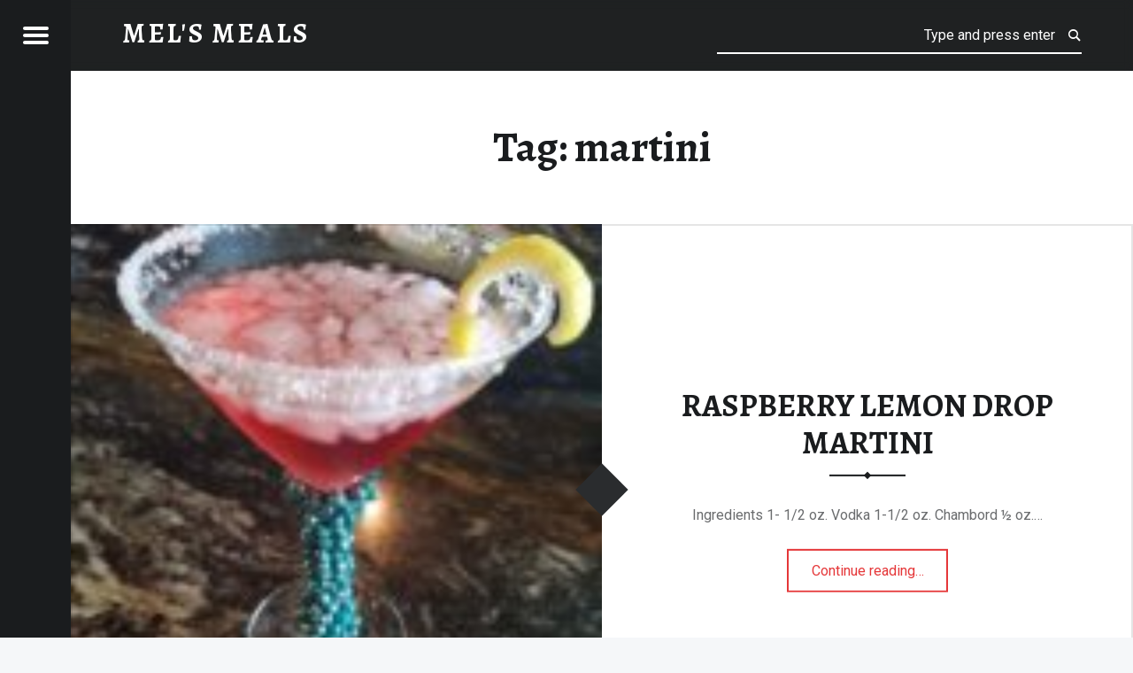

--- FILE ---
content_type: text/html; charset=UTF-8
request_url: https://www.mels-meals.com/tag/martini/
body_size: 9251
content:
<!doctype html>
<html lang="en-US" class="no-js">

<head>

<meta charset="UTF-8" />
<title>martini &#8211; Mel&#039;s Meals</title>
<meta name='robots' content='max-image-preview:large' />
<meta name="viewport" content="width=device-width, initial-scale=1, maximum-scale=1" />
<link rel="profile" href="http://gmpg.org/xfn/11" />
<link rel="pingback" href="https://www.mels-meals.com/xmlrpc.php" />
<link rel='dns-prefetch' href='//fonts.googleapis.com' />
<link rel="alternate" type="application/rss+xml" title="Mel&#039;s Meals &raquo; Feed" href="https://www.mels-meals.com/feed/" />
<link rel="alternate" type="application/rss+xml" title="Mel&#039;s Meals &raquo; Comments Feed" href="https://www.mels-meals.com/comments/feed/" />
<link rel="alternate" type="application/rss+xml" title="Mel&#039;s Meals &raquo; martini Tag Feed" href="https://www.mels-meals.com/tag/martini/feed/" />
<style id='wp-img-auto-sizes-contain-inline-css'>
img:is([sizes=auto i],[sizes^="auto," i]){contain-intrinsic-size:3000px 1500px}
/*# sourceURL=wp-img-auto-sizes-contain-inline-css */
</style>
<style id='wp-emoji-styles-inline-css'>

	img.wp-smiley, img.emoji {
		display: inline !important;
		border: none !important;
		box-shadow: none !important;
		height: 1em !important;
		width: 1em !important;
		margin: 0 0.07em !important;
		vertical-align: -0.1em !important;
		background: none !important;
		padding: 0 !important;
	}
/*# sourceURL=wp-emoji-styles-inline-css */
</style>
<style id='wp-block-library-inline-css'>
:root{--wp-block-synced-color:#7a00df;--wp-block-synced-color--rgb:122,0,223;--wp-bound-block-color:var(--wp-block-synced-color);--wp-editor-canvas-background:#ddd;--wp-admin-theme-color:#007cba;--wp-admin-theme-color--rgb:0,124,186;--wp-admin-theme-color-darker-10:#006ba1;--wp-admin-theme-color-darker-10--rgb:0,107,160.5;--wp-admin-theme-color-darker-20:#005a87;--wp-admin-theme-color-darker-20--rgb:0,90,135;--wp-admin-border-width-focus:2px}@media (min-resolution:192dpi){:root{--wp-admin-border-width-focus:1.5px}}.wp-element-button{cursor:pointer}:root .has-very-light-gray-background-color{background-color:#eee}:root .has-very-dark-gray-background-color{background-color:#313131}:root .has-very-light-gray-color{color:#eee}:root .has-very-dark-gray-color{color:#313131}:root .has-vivid-green-cyan-to-vivid-cyan-blue-gradient-background{background:linear-gradient(135deg,#00d084,#0693e3)}:root .has-purple-crush-gradient-background{background:linear-gradient(135deg,#34e2e4,#4721fb 50%,#ab1dfe)}:root .has-hazy-dawn-gradient-background{background:linear-gradient(135deg,#faaca8,#dad0ec)}:root .has-subdued-olive-gradient-background{background:linear-gradient(135deg,#fafae1,#67a671)}:root .has-atomic-cream-gradient-background{background:linear-gradient(135deg,#fdd79a,#004a59)}:root .has-nightshade-gradient-background{background:linear-gradient(135deg,#330968,#31cdcf)}:root .has-midnight-gradient-background{background:linear-gradient(135deg,#020381,#2874fc)}:root{--wp--preset--font-size--normal:16px;--wp--preset--font-size--huge:42px}.has-regular-font-size{font-size:1em}.has-larger-font-size{font-size:2.625em}.has-normal-font-size{font-size:var(--wp--preset--font-size--normal)}.has-huge-font-size{font-size:var(--wp--preset--font-size--huge)}.has-text-align-center{text-align:center}.has-text-align-left{text-align:left}.has-text-align-right{text-align:right}.has-fit-text{white-space:nowrap!important}#end-resizable-editor-section{display:none}.aligncenter{clear:both}.items-justified-left{justify-content:flex-start}.items-justified-center{justify-content:center}.items-justified-right{justify-content:flex-end}.items-justified-space-between{justify-content:space-between}.screen-reader-text{border:0;clip-path:inset(50%);height:1px;margin:-1px;overflow:hidden;padding:0;position:absolute;width:1px;word-wrap:normal!important}.screen-reader-text:focus{background-color:#ddd;clip-path:none;color:#444;display:block;font-size:1em;height:auto;left:5px;line-height:normal;padding:15px 23px 14px;text-decoration:none;top:5px;width:auto;z-index:100000}html :where(.has-border-color){border-style:solid}html :where([style*=border-top-color]){border-top-style:solid}html :where([style*=border-right-color]){border-right-style:solid}html :where([style*=border-bottom-color]){border-bottom-style:solid}html :where([style*=border-left-color]){border-left-style:solid}html :where([style*=border-width]){border-style:solid}html :where([style*=border-top-width]){border-top-style:solid}html :where([style*=border-right-width]){border-right-style:solid}html :where([style*=border-bottom-width]){border-bottom-style:solid}html :where([style*=border-left-width]){border-left-style:solid}html :where(img[class*=wp-image-]){height:auto;max-width:100%}:where(figure){margin:0 0 1em}html :where(.is-position-sticky){--wp-admin--admin-bar--position-offset:var(--wp-admin--admin-bar--height,0px)}@media screen and (max-width:600px){html :where(.is-position-sticky){--wp-admin--admin-bar--position-offset:0px}}

/*# sourceURL=wp-block-library-inline-css */
</style><style id='wp-block-heading-inline-css'>
h1:where(.wp-block-heading).has-background,h2:where(.wp-block-heading).has-background,h3:where(.wp-block-heading).has-background,h4:where(.wp-block-heading).has-background,h5:where(.wp-block-heading).has-background,h6:where(.wp-block-heading).has-background{padding:1.25em 2.375em}h1.has-text-align-left[style*=writing-mode]:where([style*=vertical-lr]),h1.has-text-align-right[style*=writing-mode]:where([style*=vertical-rl]),h2.has-text-align-left[style*=writing-mode]:where([style*=vertical-lr]),h2.has-text-align-right[style*=writing-mode]:where([style*=vertical-rl]),h3.has-text-align-left[style*=writing-mode]:where([style*=vertical-lr]),h3.has-text-align-right[style*=writing-mode]:where([style*=vertical-rl]),h4.has-text-align-left[style*=writing-mode]:where([style*=vertical-lr]),h4.has-text-align-right[style*=writing-mode]:where([style*=vertical-rl]),h5.has-text-align-left[style*=writing-mode]:where([style*=vertical-lr]),h5.has-text-align-right[style*=writing-mode]:where([style*=vertical-rl]),h6.has-text-align-left[style*=writing-mode]:where([style*=vertical-lr]),h6.has-text-align-right[style*=writing-mode]:where([style*=vertical-rl]){rotate:180deg}
/*# sourceURL=https://www.mels-meals.com/wp-includes/blocks/heading/style.min.css */
</style>
<style id='wp-block-list-inline-css'>
ol,ul{box-sizing:border-box}:root :where(.wp-block-list.has-background){padding:1.25em 2.375em}
/*# sourceURL=https://www.mels-meals.com/wp-includes/blocks/list/style.min.css */
</style>
<style id='wp-block-paragraph-inline-css'>
.is-small-text{font-size:.875em}.is-regular-text{font-size:1em}.is-large-text{font-size:2.25em}.is-larger-text{font-size:3em}.has-drop-cap:not(:focus):first-letter{float:left;font-size:8.4em;font-style:normal;font-weight:100;line-height:.68;margin:.05em .1em 0 0;text-transform:uppercase}body.rtl .has-drop-cap:not(:focus):first-letter{float:none;margin-left:.1em}p.has-drop-cap.has-background{overflow:hidden}:root :where(p.has-background){padding:1.25em 2.375em}:where(p.has-text-color:not(.has-link-color)) a{color:inherit}p.has-text-align-left[style*="writing-mode:vertical-lr"],p.has-text-align-right[style*="writing-mode:vertical-rl"]{rotate:180deg}
/*# sourceURL=https://www.mels-meals.com/wp-includes/blocks/paragraph/style.min.css */
</style>
<style id='wp-block-table-inline-css'>
.wp-block-table{overflow-x:auto}.wp-block-table table{border-collapse:collapse;width:100%}.wp-block-table thead{border-bottom:3px solid}.wp-block-table tfoot{border-top:3px solid}.wp-block-table td,.wp-block-table th{border:1px solid;padding:.5em}.wp-block-table .has-fixed-layout{table-layout:fixed;width:100%}.wp-block-table .has-fixed-layout td,.wp-block-table .has-fixed-layout th{word-break:break-word}.wp-block-table.aligncenter,.wp-block-table.alignleft,.wp-block-table.alignright{display:table;width:auto}.wp-block-table.aligncenter td,.wp-block-table.aligncenter th,.wp-block-table.alignleft td,.wp-block-table.alignleft th,.wp-block-table.alignright td,.wp-block-table.alignright th{word-break:break-word}.wp-block-table .has-subtle-light-gray-background-color{background-color:#f3f4f5}.wp-block-table .has-subtle-pale-green-background-color{background-color:#e9fbe5}.wp-block-table .has-subtle-pale-blue-background-color{background-color:#e7f5fe}.wp-block-table .has-subtle-pale-pink-background-color{background-color:#fcf0ef}.wp-block-table.is-style-stripes{background-color:initial;border-collapse:inherit;border-spacing:0}.wp-block-table.is-style-stripes tbody tr:nth-child(odd){background-color:#f0f0f0}.wp-block-table.is-style-stripes.has-subtle-light-gray-background-color tbody tr:nth-child(odd){background-color:#f3f4f5}.wp-block-table.is-style-stripes.has-subtle-pale-green-background-color tbody tr:nth-child(odd){background-color:#e9fbe5}.wp-block-table.is-style-stripes.has-subtle-pale-blue-background-color tbody tr:nth-child(odd){background-color:#e7f5fe}.wp-block-table.is-style-stripes.has-subtle-pale-pink-background-color tbody tr:nth-child(odd){background-color:#fcf0ef}.wp-block-table.is-style-stripes td,.wp-block-table.is-style-stripes th{border-color:#0000}.wp-block-table.is-style-stripes{border-bottom:1px solid #f0f0f0}.wp-block-table .has-border-color td,.wp-block-table .has-border-color th,.wp-block-table .has-border-color tr,.wp-block-table .has-border-color>*{border-color:inherit}.wp-block-table table[style*=border-top-color] tr:first-child,.wp-block-table table[style*=border-top-color] tr:first-child td,.wp-block-table table[style*=border-top-color] tr:first-child th,.wp-block-table table[style*=border-top-color]>*,.wp-block-table table[style*=border-top-color]>* td,.wp-block-table table[style*=border-top-color]>* th{border-top-color:inherit}.wp-block-table table[style*=border-top-color] tr:not(:first-child){border-top-color:initial}.wp-block-table table[style*=border-right-color] td:last-child,.wp-block-table table[style*=border-right-color] th,.wp-block-table table[style*=border-right-color] tr,.wp-block-table table[style*=border-right-color]>*{border-right-color:inherit}.wp-block-table table[style*=border-bottom-color] tr:last-child,.wp-block-table table[style*=border-bottom-color] tr:last-child td,.wp-block-table table[style*=border-bottom-color] tr:last-child th,.wp-block-table table[style*=border-bottom-color]>*,.wp-block-table table[style*=border-bottom-color]>* td,.wp-block-table table[style*=border-bottom-color]>* th{border-bottom-color:inherit}.wp-block-table table[style*=border-bottom-color] tr:not(:last-child){border-bottom-color:initial}.wp-block-table table[style*=border-left-color] td:first-child,.wp-block-table table[style*=border-left-color] th,.wp-block-table table[style*=border-left-color] tr,.wp-block-table table[style*=border-left-color]>*{border-left-color:inherit}.wp-block-table table[style*=border-style] td,.wp-block-table table[style*=border-style] th,.wp-block-table table[style*=border-style] tr,.wp-block-table table[style*=border-style]>*{border-style:inherit}.wp-block-table table[style*=border-width] td,.wp-block-table table[style*=border-width] th,.wp-block-table table[style*=border-width] tr,.wp-block-table table[style*=border-width]>*{border-style:inherit;border-width:inherit}
/*# sourceURL=https://www.mels-meals.com/wp-includes/blocks/table/style.min.css */
</style>
<style id='global-styles-inline-css'>
:root{--wp--preset--aspect-ratio--square: 1;--wp--preset--aspect-ratio--4-3: 4/3;--wp--preset--aspect-ratio--3-4: 3/4;--wp--preset--aspect-ratio--3-2: 3/2;--wp--preset--aspect-ratio--2-3: 2/3;--wp--preset--aspect-ratio--16-9: 16/9;--wp--preset--aspect-ratio--9-16: 9/16;--wp--preset--color--black: #000000;--wp--preset--color--cyan-bluish-gray: #abb8c3;--wp--preset--color--white: #ffffff;--wp--preset--color--pale-pink: #f78da7;--wp--preset--color--vivid-red: #cf2e2e;--wp--preset--color--luminous-vivid-orange: #ff6900;--wp--preset--color--luminous-vivid-amber: #fcb900;--wp--preset--color--light-green-cyan: #7bdcb5;--wp--preset--color--vivid-green-cyan: #00d084;--wp--preset--color--pale-cyan-blue: #8ed1fc;--wp--preset--color--vivid-cyan-blue: #0693e3;--wp--preset--color--vivid-purple: #9b51e0;--wp--preset--gradient--vivid-cyan-blue-to-vivid-purple: linear-gradient(135deg,rgb(6,147,227) 0%,rgb(155,81,224) 100%);--wp--preset--gradient--light-green-cyan-to-vivid-green-cyan: linear-gradient(135deg,rgb(122,220,180) 0%,rgb(0,208,130) 100%);--wp--preset--gradient--luminous-vivid-amber-to-luminous-vivid-orange: linear-gradient(135deg,rgb(252,185,0) 0%,rgb(255,105,0) 100%);--wp--preset--gradient--luminous-vivid-orange-to-vivid-red: linear-gradient(135deg,rgb(255,105,0) 0%,rgb(207,46,46) 100%);--wp--preset--gradient--very-light-gray-to-cyan-bluish-gray: linear-gradient(135deg,rgb(238,238,238) 0%,rgb(169,184,195) 100%);--wp--preset--gradient--cool-to-warm-spectrum: linear-gradient(135deg,rgb(74,234,220) 0%,rgb(151,120,209) 20%,rgb(207,42,186) 40%,rgb(238,44,130) 60%,rgb(251,105,98) 80%,rgb(254,248,76) 100%);--wp--preset--gradient--blush-light-purple: linear-gradient(135deg,rgb(255,206,236) 0%,rgb(152,150,240) 100%);--wp--preset--gradient--blush-bordeaux: linear-gradient(135deg,rgb(254,205,165) 0%,rgb(254,45,45) 50%,rgb(107,0,62) 100%);--wp--preset--gradient--luminous-dusk: linear-gradient(135deg,rgb(255,203,112) 0%,rgb(199,81,192) 50%,rgb(65,88,208) 100%);--wp--preset--gradient--pale-ocean: linear-gradient(135deg,rgb(255,245,203) 0%,rgb(182,227,212) 50%,rgb(51,167,181) 100%);--wp--preset--gradient--electric-grass: linear-gradient(135deg,rgb(202,248,128) 0%,rgb(113,206,126) 100%);--wp--preset--gradient--midnight: linear-gradient(135deg,rgb(2,3,129) 0%,rgb(40,116,252) 100%);--wp--preset--font-size--small: 13px;--wp--preset--font-size--medium: 20px;--wp--preset--font-size--large: 36px;--wp--preset--font-size--x-large: 42px;--wp--preset--spacing--20: 0.44rem;--wp--preset--spacing--30: 0.67rem;--wp--preset--spacing--40: 1rem;--wp--preset--spacing--50: 1.5rem;--wp--preset--spacing--60: 2.25rem;--wp--preset--spacing--70: 3.38rem;--wp--preset--spacing--80: 5.06rem;--wp--preset--shadow--natural: 6px 6px 9px rgba(0, 0, 0, 0.2);--wp--preset--shadow--deep: 12px 12px 50px rgba(0, 0, 0, 0.4);--wp--preset--shadow--sharp: 6px 6px 0px rgba(0, 0, 0, 0.2);--wp--preset--shadow--outlined: 6px 6px 0px -3px rgb(255, 255, 255), 6px 6px rgb(0, 0, 0);--wp--preset--shadow--crisp: 6px 6px 0px rgb(0, 0, 0);}:where(.is-layout-flex){gap: 0.5em;}:where(.is-layout-grid){gap: 0.5em;}body .is-layout-flex{display: flex;}.is-layout-flex{flex-wrap: wrap;align-items: center;}.is-layout-flex > :is(*, div){margin: 0;}body .is-layout-grid{display: grid;}.is-layout-grid > :is(*, div){margin: 0;}:where(.wp-block-columns.is-layout-flex){gap: 2em;}:where(.wp-block-columns.is-layout-grid){gap: 2em;}:where(.wp-block-post-template.is-layout-flex){gap: 1.25em;}:where(.wp-block-post-template.is-layout-grid){gap: 1.25em;}.has-black-color{color: var(--wp--preset--color--black) !important;}.has-cyan-bluish-gray-color{color: var(--wp--preset--color--cyan-bluish-gray) !important;}.has-white-color{color: var(--wp--preset--color--white) !important;}.has-pale-pink-color{color: var(--wp--preset--color--pale-pink) !important;}.has-vivid-red-color{color: var(--wp--preset--color--vivid-red) !important;}.has-luminous-vivid-orange-color{color: var(--wp--preset--color--luminous-vivid-orange) !important;}.has-luminous-vivid-amber-color{color: var(--wp--preset--color--luminous-vivid-amber) !important;}.has-light-green-cyan-color{color: var(--wp--preset--color--light-green-cyan) !important;}.has-vivid-green-cyan-color{color: var(--wp--preset--color--vivid-green-cyan) !important;}.has-pale-cyan-blue-color{color: var(--wp--preset--color--pale-cyan-blue) !important;}.has-vivid-cyan-blue-color{color: var(--wp--preset--color--vivid-cyan-blue) !important;}.has-vivid-purple-color{color: var(--wp--preset--color--vivid-purple) !important;}.has-black-background-color{background-color: var(--wp--preset--color--black) !important;}.has-cyan-bluish-gray-background-color{background-color: var(--wp--preset--color--cyan-bluish-gray) !important;}.has-white-background-color{background-color: var(--wp--preset--color--white) !important;}.has-pale-pink-background-color{background-color: var(--wp--preset--color--pale-pink) !important;}.has-vivid-red-background-color{background-color: var(--wp--preset--color--vivid-red) !important;}.has-luminous-vivid-orange-background-color{background-color: var(--wp--preset--color--luminous-vivid-orange) !important;}.has-luminous-vivid-amber-background-color{background-color: var(--wp--preset--color--luminous-vivid-amber) !important;}.has-light-green-cyan-background-color{background-color: var(--wp--preset--color--light-green-cyan) !important;}.has-vivid-green-cyan-background-color{background-color: var(--wp--preset--color--vivid-green-cyan) !important;}.has-pale-cyan-blue-background-color{background-color: var(--wp--preset--color--pale-cyan-blue) !important;}.has-vivid-cyan-blue-background-color{background-color: var(--wp--preset--color--vivid-cyan-blue) !important;}.has-vivid-purple-background-color{background-color: var(--wp--preset--color--vivid-purple) !important;}.has-black-border-color{border-color: var(--wp--preset--color--black) !important;}.has-cyan-bluish-gray-border-color{border-color: var(--wp--preset--color--cyan-bluish-gray) !important;}.has-white-border-color{border-color: var(--wp--preset--color--white) !important;}.has-pale-pink-border-color{border-color: var(--wp--preset--color--pale-pink) !important;}.has-vivid-red-border-color{border-color: var(--wp--preset--color--vivid-red) !important;}.has-luminous-vivid-orange-border-color{border-color: var(--wp--preset--color--luminous-vivid-orange) !important;}.has-luminous-vivid-amber-border-color{border-color: var(--wp--preset--color--luminous-vivid-amber) !important;}.has-light-green-cyan-border-color{border-color: var(--wp--preset--color--light-green-cyan) !important;}.has-vivid-green-cyan-border-color{border-color: var(--wp--preset--color--vivid-green-cyan) !important;}.has-pale-cyan-blue-border-color{border-color: var(--wp--preset--color--pale-cyan-blue) !important;}.has-vivid-cyan-blue-border-color{border-color: var(--wp--preset--color--vivid-cyan-blue) !important;}.has-vivid-purple-border-color{border-color: var(--wp--preset--color--vivid-purple) !important;}.has-vivid-cyan-blue-to-vivid-purple-gradient-background{background: var(--wp--preset--gradient--vivid-cyan-blue-to-vivid-purple) !important;}.has-light-green-cyan-to-vivid-green-cyan-gradient-background{background: var(--wp--preset--gradient--light-green-cyan-to-vivid-green-cyan) !important;}.has-luminous-vivid-amber-to-luminous-vivid-orange-gradient-background{background: var(--wp--preset--gradient--luminous-vivid-amber-to-luminous-vivid-orange) !important;}.has-luminous-vivid-orange-to-vivid-red-gradient-background{background: var(--wp--preset--gradient--luminous-vivid-orange-to-vivid-red) !important;}.has-very-light-gray-to-cyan-bluish-gray-gradient-background{background: var(--wp--preset--gradient--very-light-gray-to-cyan-bluish-gray) !important;}.has-cool-to-warm-spectrum-gradient-background{background: var(--wp--preset--gradient--cool-to-warm-spectrum) !important;}.has-blush-light-purple-gradient-background{background: var(--wp--preset--gradient--blush-light-purple) !important;}.has-blush-bordeaux-gradient-background{background: var(--wp--preset--gradient--blush-bordeaux) !important;}.has-luminous-dusk-gradient-background{background: var(--wp--preset--gradient--luminous-dusk) !important;}.has-pale-ocean-gradient-background{background: var(--wp--preset--gradient--pale-ocean) !important;}.has-electric-grass-gradient-background{background: var(--wp--preset--gradient--electric-grass) !important;}.has-midnight-gradient-background{background: var(--wp--preset--gradient--midnight) !important;}.has-small-font-size{font-size: var(--wp--preset--font-size--small) !important;}.has-medium-font-size{font-size: var(--wp--preset--font-size--medium) !important;}.has-large-font-size{font-size: var(--wp--preset--font-size--large) !important;}.has-x-large-font-size{font-size: var(--wp--preset--font-size--x-large) !important;}
/*# sourceURL=global-styles-inline-css */
</style>

<style id='classic-theme-styles-inline-css'>
/*! This file is auto-generated */
.wp-block-button__link{color:#fff;background-color:#32373c;border-radius:9999px;box-shadow:none;text-decoration:none;padding:calc(.667em + 2px) calc(1.333em + 2px);font-size:1.125em}.wp-block-file__button{background:#32373c;color:#fff;text-decoration:none}
/*# sourceURL=/wp-includes/css/classic-themes.min.css */
</style>
<link rel='stylesheet' id='receptar-google-fonts-css' href='https://fonts.googleapis.com/css?family=Roboto%7CRoboto+Condensed%3A400%2C300%7CAlegreya%3A400%2C700&#038;subset&#038;ver=2.0.5' media='all' />
<link rel='stylesheet' id='genericons-neue-css' href='https://www.mels-meals.com/wp-content/themes/receptar/assets/fonts/genericons-neue/genericons-neue.css?ver=2.0.5' media='all' />
<link rel='stylesheet' id='receptar-starter-css' href='https://www.mels-meals.com/wp-content/themes/receptar/assets/css/starter.css?ver=2.0.5' media='all' />
<link rel='stylesheet' id='receptar-main-css' href='https://www.mels-meals.com/wp-content/themes/receptar/assets/css/main.css?ver=2.0.5' media='all' />
<link rel='stylesheet' id='receptar-colors-css' href='https://www.mels-meals.com/wp-content/themes/receptar/assets/css/colors.css?ver=2.0.5' media='all' />
<link rel='stylesheet' id='receptar-stylesheet-css' href='https://www.mels-meals.com/wp-content/themes/receptar/style.css?ver=2.0.5' media='all' />
<script src="https://www.mels-meals.com/wp-content/themes/receptar/assets/js/vendor/css-vars-ponyfill/css-vars-ponyfill.min.js?ver=v2.4.7" id="css-vars-ponyfill-js"></script>
<script id="css-vars-ponyfill-js-after">
window.onload = function() {
	cssVars( {
		onlyVars: true,
		exclude: 'link:not([href^="https://www.mels-meals.com/wp-content/themes"])'
	} );
};
//# sourceURL=css-vars-ponyfill-js-after
</script>
<script src="https://www.mels-meals.com/wp-includes/js/jquery/jquery.min.js?ver=3.7.1" id="jquery-core-js"></script>
<script src="https://www.mels-meals.com/wp-includes/js/jquery/jquery-migrate.min.js?ver=3.4.1" id="jquery-migrate-js"></script>
<link rel="https://api.w.org/" href="https://www.mels-meals.com/wp-json/" /><link rel="alternate" title="JSON" type="application/json" href="https://www.mels-meals.com/wp-json/wp/v2/tags/107" /><link rel="EditURI" type="application/rsd+xml" title="RSD" href="https://www.mels-meals.com/xmlrpc.php?rsd" />
<meta name="generator" content="WordPress 6.9" />

</head>


<body class="archive is-not-singular is-posts-list not-front-page tag tag-107 tag-martini wp-theme-receptar">
<a name="top"></a>

<div id="page" class="hfeed site">
	<div class="site-inner">


<header id="masthead" class="site-header">

<div class="site-branding"><h2 class="screen-reader-text">martini &#8211; Mel&#039;s Meals</h2><a id="site-title" class="site-title logo type-text" href="https://www.mels-meals.com/" title="Mel&#039;s Meals" rel="home"><span class="text-logo">Mel&#039;s Meals</span></a></div>
<section id="secondary" class="secondary">
	<div class="secondary-content">
		<div class="secondary-content-container">
			<div class="site-branding"><h2 class="screen-reader-text">martini &#8211; Mel&#039;s Meals</h2><a id="site-title" class="site-title logo type-text" href="https://www.mels-meals.com/" title="Mel&#039;s Meals" rel="home"><span class="text-logo">Mel&#039;s Meals</span></a></div>
			<nav id="site-navigation" class="main-navigation" aria-label="Mel&#039;s Meals site navigation">
				<a class="skip-link screen-reader-text" href="#content">Skip to content</a><div class="menu-main-navigation"><ul><li id="menu-item-47" class="menu-item menu-item-type-post_type menu-item-object-page menu-item-47"><a href="https://www.mels-meals.com/about-mel/">About Mel</a></li>
<li id="menu-item-48" class="menu-item menu-item-type-taxonomy menu-item-object-category menu-item-has-children menu-item-48"><a href="https://www.mels-meals.com/category/recipes/">RECIPES</a>
<ul class="sub-menu">
	<li id="menu-item-50" class="menu-item menu-item-type-taxonomy menu-item-object-category menu-item-50"><a href="https://www.mels-meals.com/category/recipes/appetizers/">Appetizers</a></li>
	<li id="menu-item-57" class="menu-item menu-item-type-taxonomy menu-item-object-category menu-item-has-children menu-item-57"><a href="https://www.mels-meals.com/category/recipes/beverages/">Beverages</a>
	<ul class="sub-menu">
		<li id="menu-item-67" class="menu-item menu-item-type-taxonomy menu-item-object-category menu-item-67"><a href="https://www.mels-meals.com/category/recipes/beverages/alcoholic-beverages/">Beverages &#8211; Alcoholic</a></li>
		<li id="menu-item-68" class="menu-item menu-item-type-taxonomy menu-item-object-category menu-item-68"><a href="https://www.mels-meals.com/category/recipes/beverages/non-alcoholic-beverages/">Beverages &#8211; Non-Alcoholic</a></li>
	</ul>
</li>
	<li id="menu-item-15" class="menu-item menu-item-type-taxonomy menu-item-object-category menu-item-15"><a href="https://www.mels-meals.com/category/recipes/bread-and-butter/">Bread &#038; Butter</a></li>
	<li id="menu-item-16" class="menu-item menu-item-type-taxonomy menu-item-object-category menu-item-16"><a href="https://www.mels-meals.com/category/recipes/breakfast/">Breakfast</a></li>
	<li id="menu-item-17" class="menu-item menu-item-type-taxonomy menu-item-object-category menu-item-17"><a href="https://www.mels-meals.com/category/recipes/casseroles/">Casseroles</a></li>
	<li id="menu-item-18" class="menu-item menu-item-type-taxonomy menu-item-object-category menu-item-has-children menu-item-18"><a href="https://www.mels-meals.com/category/recipes/desserts/">Desserts</a>
	<ul class="sub-menu">
		<li id="menu-item-19" class="menu-item menu-item-type-taxonomy menu-item-object-category menu-item-19"><a href="https://www.mels-meals.com/category/recipes/cakes-cupcakes-and-frosting/">Cakes, Cupcakes, &#038; Frosting</a></li>
		<li id="menu-item-20" class="menu-item menu-item-type-taxonomy menu-item-object-category menu-item-20"><a href="https://www.mels-meals.com/category/recipes/candy-and-cookies/">Candy &#038; Cookies</a></li>
		<li id="menu-item-23" class="menu-item menu-item-type-taxonomy menu-item-object-category menu-item-23"><a href="https://www.mels-meals.com/category/recipes/pies-and-pastries/">Pies &#038; Pastries</a></li>
	</ul>
</li>
	<li id="menu-item-25" class="menu-item menu-item-type-taxonomy menu-item-object-category menu-item-has-children menu-item-25"><a href="https://www.mels-meals.com/category/recipes/entrees/">Entrees</a>
	<ul class="sub-menu">
		<li id="menu-item-26" class="menu-item menu-item-type-taxonomy menu-item-object-category menu-item-26"><a href="https://www.mels-meals.com/category/recipes/entrees/beef/">Beef</a></li>
		<li id="menu-item-27" class="menu-item menu-item-type-taxonomy menu-item-object-category menu-item-27"><a href="https://www.mels-meals.com/category/recipes/entrees/chicken/">Chicken</a></li>
		<li id="menu-item-28" class="menu-item menu-item-type-taxonomy menu-item-object-category menu-item-28"><a href="https://www.mels-meals.com/category/recipes/entrees/pork/">Pork</a></li>
		<li id="menu-item-29" class="menu-item menu-item-type-taxonomy menu-item-object-category menu-item-29"><a href="https://www.mels-meals.com/category/recipes/entrees/seafood/">Seafood</a></li>
		<li id="menu-item-30" class="menu-item menu-item-type-taxonomy menu-item-object-category menu-item-30"><a href="https://www.mels-meals.com/category/recipes/entrees/turkey/">Turkey</a></li>
	</ul>
</li>
	<li id="menu-item-69" class="menu-item menu-item-type-taxonomy menu-item-object-category menu-item-69"><a href="https://www.mels-meals.com/category/recipes/food-bars/">Food Bars</a></li>
	<li id="menu-item-70" class="menu-item menu-item-type-taxonomy menu-item-object-category menu-item-has-children menu-item-70"><a href="https://www.mels-meals.com/category/recipes/marinades-rubs-sauces-seasonings-toppings/">Marinades, Rubs, Sauces, Seasonings, &#038; Toppings</a>
	<ul class="sub-menu">
		<li id="menu-item-34" class="menu-item menu-item-type-taxonomy menu-item-object-category menu-item-34"><a href="https://www.mels-meals.com/category/recipes/marinades-rubs-sauces-seasonings-toppings/marinades/">Marinades</a></li>
		<li id="menu-item-71" class="menu-item menu-item-type-taxonomy menu-item-object-category menu-item-71"><a href="https://www.mels-meals.com/category/recipes/marinades-rubs-sauces-seasonings-toppings/rubs/">Rubs</a></li>
		<li id="menu-item-35" class="menu-item menu-item-type-taxonomy menu-item-object-category menu-item-35"><a href="https://www.mels-meals.com/category/recipes/marinades-rubs-sauces-seasonings-toppings/sauces/">Sauces</a></li>
		<li id="menu-item-36" class="menu-item menu-item-type-taxonomy menu-item-object-category menu-item-36"><a href="https://www.mels-meals.com/category/recipes/marinades-rubs-sauces-seasonings-toppings/seasoning-mixes/">Seasoning Mixes</a></li>
		<li id="menu-item-37" class="menu-item menu-item-type-taxonomy menu-item-object-category menu-item-37"><a href="https://www.mels-meals.com/category/recipes/marinades-rubs-sauces-seasonings-toppings/toppings-sauces-toppings-etc/">Toppings</a></li>
	</ul>
</li>
	<li id="menu-item-72" class="menu-item menu-item-type-taxonomy menu-item-object-category menu-item-72"><a href="https://www.mels-meals.com/category/recipes/mexican-food/">Mexican Food</a></li>
	<li id="menu-item-73" class="menu-item menu-item-type-taxonomy menu-item-object-category menu-item-73"><a href="https://www.mels-meals.com/category/recipes/pasta-dishes/">Pasta Dishes</a></li>
	<li id="menu-item-31" class="menu-item menu-item-type-taxonomy menu-item-object-category menu-item-has-children menu-item-31"><a href="https://www.mels-meals.com/category/recipes/salads/">Salads</a>
	<ul class="sub-menu">
		<li id="menu-item-32" class="menu-item menu-item-type-taxonomy menu-item-object-category menu-item-32"><a href="https://www.mels-meals.com/category/recipes/salads/salad-dressings/">Salad Dressings</a></li>
	</ul>
</li>
	<li id="menu-item-74" class="menu-item menu-item-type-taxonomy menu-item-object-category menu-item-74"><a href="https://www.mels-meals.com/category/recipes/sandwiches/">Sandwiches</a></li>
	<li id="menu-item-38" class="menu-item menu-item-type-taxonomy menu-item-object-category menu-item-38"><a href="https://www.mels-meals.com/category/recipes/side-dishes/">Side Dishes</a></li>
	<li id="menu-item-39" class="menu-item menu-item-type-taxonomy menu-item-object-category menu-item-39"><a href="https://www.mels-meals.com/category/recipes/slow-cooker-meals/">Slow Cooker Meals</a></li>
	<li id="menu-item-40" class="menu-item menu-item-type-taxonomy menu-item-object-category menu-item-has-children menu-item-40"><a href="https://www.mels-meals.com/category/recipes/soups/">Soups</a>
	<ul class="sub-menu">
		<li id="menu-item-41" class="menu-item menu-item-type-taxonomy menu-item-object-category menu-item-41"><a href="https://www.mels-meals.com/category/recipes/soups/cold-soup/">Cold Soup</a></li>
		<li id="menu-item-42" class="menu-item menu-item-type-taxonomy menu-item-object-category menu-item-42"><a href="https://www.mels-meals.com/category/recipes/soups/hot-soup/">Hot Soup</a></li>
	</ul>
</li>
</ul>
</li>
<li id="menu-item-43" class="menu-item menu-item-type-taxonomy menu-item-object-category menu-item-43"><a href="https://www.mels-meals.com/category/uncategorized/">Uncategorized</a></li>
</ul></div>			</nav>

			
				<aside class="widget-area sidebar">
					<section id="search-2" class="widget widget_search">
<form method="get" class="form-search" action="https://www.mels-meals.com/">
	<label for="search-field" class="screen-reader-text">Search</label>
	<input type="search" value="" placeholder="Type and press enter" name="s" class="search-field" data-id="search-field" />
</form></section>
		<section id="recent-posts-2" class="widget widget_recent_entries">
		<h2 class="widget-title">Recent Posts</h2><nav aria-label="Recent Posts">
		<ul>
											<li>
					<a href="https://www.mels-meals.com/raspberry-lemon-drop-martini/">RASPBERRY LEMON DROP MARTINI</a>
									</li>
											<li>
					<a href="https://www.mels-meals.com/one-pot-salsa-beef-skillet/">ONE POT SALSA BEEF SKILLET</a>
									</li>
											<li>
					<a href="https://www.mels-meals.com/one-pot-pasta/">ONE POT PASTA</a>
									</li>
											<li>
					<a href="https://www.mels-meals.com/beef-manicotti/">BEEF – MANICOTTI</a>
									</li>
											<li>
					<a href="https://www.mels-meals.com/monte-cristo-casserole-with-raspberry-sauce/">MONTE CRISTO CASSEROLE WITH RASPBERRY SAUCE</a>
									</li>
					</ul>

		</nav></section><section id="archives-2" class="widget widget_archive"><h2 class="widget-title">Archives</h2><nav aria-label="Archives">
			<ul>
					<li><a href='https://www.mels-meals.com/2020/09/'>September 2020</a></li>
	<li><a href='https://www.mels-meals.com/2020/08/'>August 2020</a></li>
	<li><a href='https://www.mels-meals.com/2020/07/'>July 2020</a></li>
	<li><a href='https://www.mels-meals.com/2020/06/'>June 2020</a></li>
	<li><a href='https://www.mels-meals.com/2020/05/'>May 2020</a></li>
	<li><a href='https://www.mels-meals.com/2019/04/'>April 2019</a></li>
	<li><a href='https://www.mels-meals.com/2019/03/'>March 2019</a></li>
			</ul>

			</nav></section><section id="categories-2" class="widget widget_categories"><h2 class="widget-title">Categories</h2><nav aria-label="Categories">
			<ul>
					<li class="cat-item cat-item-36"><a href="https://www.mels-meals.com/category/recipes/appetizers/">Appetizers</a>
</li>
	<li class="cat-item cat-item-18"><a href="https://www.mels-meals.com/category/recipes/entrees/beef/">Beef</a>
</li>
	<li class="cat-item cat-item-39"><a href="https://www.mels-meals.com/category/recipes/beverages/">Beverages</a>
</li>
	<li class="cat-item cat-item-47"><a href="https://www.mels-meals.com/category/recipes/beverages/alcoholic-beverages/">Beverages &#8211; Alcoholic</a>
</li>
	<li class="cat-item cat-item-7"><a href="https://www.mels-meals.com/category/recipes/bread-and-butter/">Bread &amp; Butter</a>
</li>
	<li class="cat-item cat-item-8"><a href="https://www.mels-meals.com/category/recipes/breakfast/">Breakfast</a>
</li>
	<li class="cat-item cat-item-11"><a href="https://www.mels-meals.com/category/recipes/cakes-cupcakes-and-frosting/">Cakes, Cupcakes, &amp; Frosting</a>
</li>
	<li class="cat-item cat-item-19"><a href="https://www.mels-meals.com/category/recipes/entrees/chicken/">Chicken</a>
</li>
	<li class="cat-item cat-item-27"><a href="https://www.mels-meals.com/category/recipes/soups/cold-soup/">Cold Soup</a>
</li>
	<li class="cat-item cat-item-17"><a href="https://www.mels-meals.com/category/recipes/entrees/">Entrees</a>
</li>
	<li class="cat-item cat-item-26"><a href="https://www.mels-meals.com/category/recipes/soups/hot-soup/">Hot Soup</a>
</li>
	<li class="cat-item cat-item-144"><a href="https://www.mels-meals.com/category/recipes/instant-pot/">Instant Pot</a>
</li>
	<li class="cat-item cat-item-258"><a href="https://www.mels-meals.com/category/recipes/italian-food/">Italian Food</a>
</li>
	<li class="cat-item cat-item-52"><a href="https://www.mels-meals.com/category/recipes/pasta-dishes/">Pasta Dishes</a>
</li>
	<li class="cat-item cat-item-15"><a href="https://www.mels-meals.com/category/recipes/pies-and-pastries/">Pies &amp; Pastries</a>
</li>
	<li class="cat-item cat-item-20"><a href="https://www.mels-meals.com/category/recipes/entrees/pork/">Pork</a>
</li>
	<li class="cat-item cat-item-24"><a href="https://www.mels-meals.com/category/recipes/salads/salad-dressings/">Salad Dressings</a>
</li>
	<li class="cat-item cat-item-23"><a href="https://www.mels-meals.com/category/recipes/salads/">Salads</a>
</li>
	<li class="cat-item cat-item-46"><a href="https://www.mels-meals.com/category/recipes/sandwiches/">Sandwiches</a>
</li>
	<li class="cat-item cat-item-28"><a href="https://www.mels-meals.com/category/recipes/marinades-rubs-sauces-seasonings-toppings/sauces/">Sauces</a>
</li>
	<li class="cat-item cat-item-33"><a href="https://www.mels-meals.com/category/recipes/side-dishes/">Side Dishes</a>
</li>
	<li class="cat-item cat-item-25"><a href="https://www.mels-meals.com/category/recipes/soups/">Soups</a>
</li>
	<li class="cat-item cat-item-1"><a href="https://www.mels-meals.com/category/uncategorized/">Uncategorized</a>
</li>
			</ul>

			</nav></section>				</aside>

				
					</div>
	</div>

	<div class="secondary-controls">
		
		<button id="menu-toggle" class="menu-toggle" aria-controls="secondary" aria-expanded="false">
			<span class="hamburger-item"></span>
			<span class="hamburger-item"></span>
			<span class="hamburger-item"></span>
			<span class="screen-reader-text">Menu</span>
		</button>

			</div>
</section>

<aside id="site-header-widgets" class="widget-area site-header-widgets">
	
<form method="get" class="form-search" action="https://www.mels-meals.com/">
	<label for="search-field" class="screen-reader-text">Search</label>
	<input type="search" value="" placeholder="Type and press enter" name="s" class="search-field" data-id="search-field" />
</form></aside>


</header>



<div id="content" class="site-content">
	<div id="primary" class="content-area">
		<main id="main" class="site-main clearfix">


	<section class="archives-listing">

		<header class="page-header">
			<h1 class="page-title">Tag: <span>martini</span></h1>		</header>

		<div id="posts" class="posts posts-list">
<article id="post-570" class="post-570 post type-post status-publish format-standard has-post-thumbnail hentry category-beverages category-alcoholic-beverages tag-lemon-drop tag-martini tag-raspberry-martini entry">

			<div class="entry-media">
			<figure class="post-thumbnail">
				<a href="https://www.mels-meals.com/raspberry-lemon-drop-martini/" title="RASPBERRY LEMON DROP MARTINI"><img width="150" height="150" src="https://www.mels-meals.com/wp-content/uploads/2020/09/BEV-Raspberry-Lemon-Drop-Martini-150x150.jpg" class="attachment-thumbnail size-thumbnail wp-post-image" alt="" decoding="async" /></a>			</figure>
		</div>
	
	<div class="entry-inner">
		<div class="entry-inner-content"><header class="entry-header"><h1 class="entry-title"><a href="https://www.mels-meals.com/raspberry-lemon-drop-martini/" rel="bookmark">RASPBERRY LEMON DROP MARTINI</a></h1></header>		<div class="entry-content">
			<div class="entry-summary">
Ingredients 1- 1/2 oz. Vodka  1-1/2 oz. Chambord ½ oz.&hellip;
</div>
<div class="link-more"><a href="https://www.mels-meals.com/raspberry-lemon-drop-martini/" class="more-link">Continue reading<span class="screen-reader-text"> &ldquo;RASPBERRY LEMON DROP MARTINI&rdquo;</span>&hellip;</a></div>
		</div>
		</div>	</div>

</article>

<article id="post-195" class="post-195 post type-post status-publish format-standard has-post-thumbnail hentry category-beverages category-alcoholic-beverages tag-lemon-drop tag-martini entry">

			<div class="entry-media">
			<figure class="post-thumbnail">
				<a href="https://www.mels-meals.com/danny-boys-lemon-drop-martini/" title="DANNY BOY’S LEMON DROP MARTINI"><img width="150" height="150" src="https://www.mels-meals.com/wp-content/uploads/2020/05/BEV-Danny-Boys-Lemon-Drop-Martini-150x150.jpg" class="attachment-thumbnail size-thumbnail wp-post-image" alt="" decoding="async" /></a>			</figure>
		</div>
	
	<div class="entry-inner">
		<div class="entry-inner-content"><header class="entry-header"><h1 class="entry-title"><a href="https://www.mels-meals.com/danny-boys-lemon-drop-martini/" rel="bookmark">DANNY BOY’S LEMON DROP MARTINI</a></h1></header>		<div class="entry-content">
			<div class="entry-summary">
Ingredients 2 oz. Citrus Vodka&nbsp; ¾ oz. Orange Liqueur Splash, Sweet n&hellip;
</div>
<div class="link-more"><a href="https://www.mels-meals.com/danny-boys-lemon-drop-martini/" class="more-link">Continue reading<span class="screen-reader-text"> &ldquo;DANNY BOY’S LEMON DROP MARTINI&rdquo;</span>&hellip;</a></div>
		</div>
		</div>	</div>

</article>
</div>
	</section>

	

		</main><!-- /#main -->
	</div><!-- /#primary -->
</div><!-- /#content -->



<footer id="colophon" class="site-footer">


<div class="site-footer-area footer-area-site-info">
	<div class="site-footer-area-inner site-info-inner">

		
		<div class="site-info">
			
				&copy; 2026 <a href="https://www.mels-meals.com/">Mel&#039;s Meals</a>
				<span class="sep"> | </span>
				Using <a rel="nofollow" href="https://www.webmandesign.eu/portfolio/receptar-wordpress-theme/"><strong>Receptar</strong></a> <a rel="nofollow" href="https://wordpress.org/">WordPress</a> theme.				<span class="sep"> | </span>
				<a href="#top" id="back-to-top" class="back-to-top">Back to top &uarr;</a>

					</div>

		
	</div>
</div>


</footer>


	</div><!-- /.site-inner -->
</div><!-- /#page -->

<script type="speculationrules">
{"prefetch":[{"source":"document","where":{"and":[{"href_matches":"/*"},{"not":{"href_matches":["/wp-*.php","/wp-admin/*","/wp-content/uploads/*","/wp-content/*","/wp-content/plugins/*","/wp-content/themes/receptar/*","/*\\?(.+)"]}},{"not":{"selector_matches":"a[rel~=\"nofollow\"]"}},{"not":{"selector_matches":".no-prefetch, .no-prefetch a"}}]},"eagerness":"conservative"}]}
</script>
<script src="https://www.mels-meals.com/wp-content/themes/receptar/assets/js/scripts-global.js?ver=2.0.5" id="receptar-scripts-global-js"></script>
<script src="https://www.mels-meals.com/wp-content/themes/receptar/assets/js/skip-link-focus-fix.js?ver=2.0.5" id="receptar-skip-link-focus-fix-js"></script>
<script id="wp-emoji-settings" type="application/json">
{"baseUrl":"https://s.w.org/images/core/emoji/17.0.2/72x72/","ext":".png","svgUrl":"https://s.w.org/images/core/emoji/17.0.2/svg/","svgExt":".svg","source":{"concatemoji":"https://www.mels-meals.com/wp-includes/js/wp-emoji-release.min.js?ver=6.9"}}
</script>
<script type="module">
/*! This file is auto-generated */
const a=JSON.parse(document.getElementById("wp-emoji-settings").textContent),o=(window._wpemojiSettings=a,"wpEmojiSettingsSupports"),s=["flag","emoji"];function i(e){try{var t={supportTests:e,timestamp:(new Date).valueOf()};sessionStorage.setItem(o,JSON.stringify(t))}catch(e){}}function c(e,t,n){e.clearRect(0,0,e.canvas.width,e.canvas.height),e.fillText(t,0,0);t=new Uint32Array(e.getImageData(0,0,e.canvas.width,e.canvas.height).data);e.clearRect(0,0,e.canvas.width,e.canvas.height),e.fillText(n,0,0);const a=new Uint32Array(e.getImageData(0,0,e.canvas.width,e.canvas.height).data);return t.every((e,t)=>e===a[t])}function p(e,t){e.clearRect(0,0,e.canvas.width,e.canvas.height),e.fillText(t,0,0);var n=e.getImageData(16,16,1,1);for(let e=0;e<n.data.length;e++)if(0!==n.data[e])return!1;return!0}function u(e,t,n,a){switch(t){case"flag":return n(e,"\ud83c\udff3\ufe0f\u200d\u26a7\ufe0f","\ud83c\udff3\ufe0f\u200b\u26a7\ufe0f")?!1:!n(e,"\ud83c\udde8\ud83c\uddf6","\ud83c\udde8\u200b\ud83c\uddf6")&&!n(e,"\ud83c\udff4\udb40\udc67\udb40\udc62\udb40\udc65\udb40\udc6e\udb40\udc67\udb40\udc7f","\ud83c\udff4\u200b\udb40\udc67\u200b\udb40\udc62\u200b\udb40\udc65\u200b\udb40\udc6e\u200b\udb40\udc67\u200b\udb40\udc7f");case"emoji":return!a(e,"\ud83e\u1fac8")}return!1}function f(e,t,n,a){let r;const o=(r="undefined"!=typeof WorkerGlobalScope&&self instanceof WorkerGlobalScope?new OffscreenCanvas(300,150):document.createElement("canvas")).getContext("2d",{willReadFrequently:!0}),s=(o.textBaseline="top",o.font="600 32px Arial",{});return e.forEach(e=>{s[e]=t(o,e,n,a)}),s}function r(e){var t=document.createElement("script");t.src=e,t.defer=!0,document.head.appendChild(t)}a.supports={everything:!0,everythingExceptFlag:!0},new Promise(t=>{let n=function(){try{var e=JSON.parse(sessionStorage.getItem(o));if("object"==typeof e&&"number"==typeof e.timestamp&&(new Date).valueOf()<e.timestamp+604800&&"object"==typeof e.supportTests)return e.supportTests}catch(e){}return null}();if(!n){if("undefined"!=typeof Worker&&"undefined"!=typeof OffscreenCanvas&&"undefined"!=typeof URL&&URL.createObjectURL&&"undefined"!=typeof Blob)try{var e="postMessage("+f.toString()+"("+[JSON.stringify(s),u.toString(),c.toString(),p.toString()].join(",")+"));",a=new Blob([e],{type:"text/javascript"});const r=new Worker(URL.createObjectURL(a),{name:"wpTestEmojiSupports"});return void(r.onmessage=e=>{i(n=e.data),r.terminate(),t(n)})}catch(e){}i(n=f(s,u,c,p))}t(n)}).then(e=>{for(const n in e)a.supports[n]=e[n],a.supports.everything=a.supports.everything&&a.supports[n],"flag"!==n&&(a.supports.everythingExceptFlag=a.supports.everythingExceptFlag&&a.supports[n]);var t;a.supports.everythingExceptFlag=a.supports.everythingExceptFlag&&!a.supports.flag,a.supports.everything||((t=a.source||{}).concatemoji?r(t.concatemoji):t.wpemoji&&t.twemoji&&(r(t.twemoji),r(t.wpemoji)))});
//# sourceURL=https://www.mels-meals.com/wp-includes/js/wp-emoji-loader.min.js
</script>

</body>

</html>
